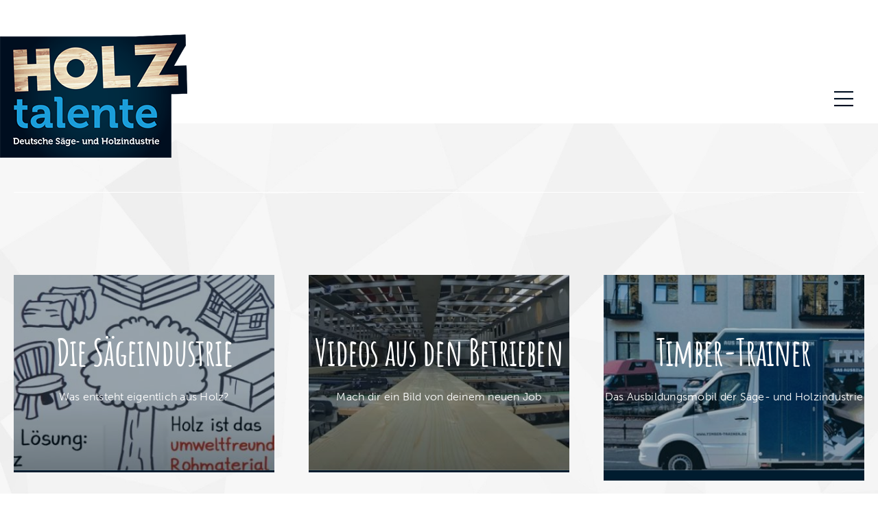

--- FILE ---
content_type: text/css
request_url: https://holztalente.de/wp-content/plugins/desh-jobfinder/css/jobDetailStyle.css?ver=1728303443
body_size: 756
content:
.jobDetailCard {
    padding: 30px;
}
.cardHeader {
    border-bottom: 1px solid black;
    padding-bottom: 20px;
    display: flex;
    justify-content: space-between;
    align-items: center;
}

.backBtn {
    text-transform: uppercase;
    cursor: pointer;
    background-color: white;
    border-bottom: 3px solid #ff7d23;
    border-top: none;
    border-left: none;
    border-right: none;
    padding: 8px 5px 5px 5px;

    background-image: linear-gradient(to top, #ff7d23 50%, transparent 50%);
    background-size: cover;
    background-size: 100% 300%;
    background-position: top;
    transition: background-position 0.3s ease-out, color 0.3s ease-out;

}

/* .backBtn i {
    color: #ff7d23;
} */

.backBtn span {
    font-weight: bold;
    margin-left: 10px;
}

.backBtn:hover {
    background-position: bottom;
    color: white !important;
    padding-bottom: 8px;
    border: none
}

.iconBtn {
    color: white;
    background: #ff7d23;
    width: 40px;
    height: 40px;
    font-size: 16px;
    border: 0;
    cursor: pointer;
}

.iconBtn i {
    margin: auto;
}

.iconShorts {
    font-size: 15px;
}

.iconShorts span {
    display: inline-flex;
    margin-right: 32px;
}

.iconShorts span i {
    opacity: 0.5;
    font-size: 22px;
    margin-right: 8px;
}

.iconShorts span a {
    color: black;
    font-size: 15px;
    opacity: 1;
}

.jobText {
    column-count: 2;
    margin-top: 80px;
    font-size: 16px;
    line-height: 1.6rem;
}

.jobHeadline {
    font-size: 24px;
    font-weight: 700;
    margin: 20px 0 10px;
}

.logo {
    position: absolute;
    right: 0;
    top: 0;
    max-width: 140px;
    max-height: 140px;
}

.cardBody {
    position: relative;
}

.textHeader {
    max-width: 70%
}



/* responsive */
@media only screen and (max-width: 1440px) {}

@media only screen and (max-width: 640px) {
    .jobText {
        column-count: 1;
    }

    .plugin-content-container {
        padding-top: 10px !important;
        padding-left: 10px !important;
        padding-right: 10px !important;
    }

    .jobDetailCard {
        margin-top: 20px;
        padding: 10px;
    }

    .logo {
        position: relative;
        margin-top: 8px;
    }

    .textHeader {
        max-width: 100%
    }
}

@media only screen and (max-width: 405px) {}